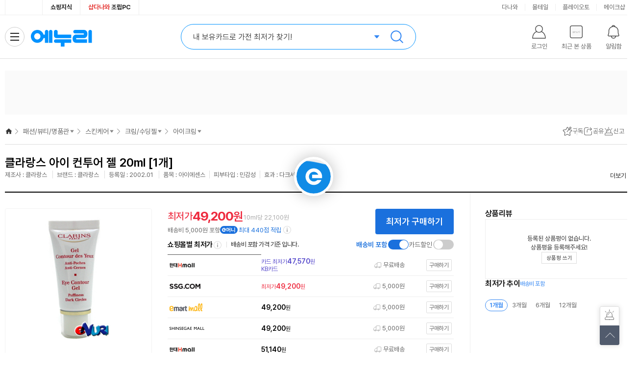

--- FILE ---
content_type: text/html;charset=utf-8
request_url: https://www.enuri.com/api/adRelay.jsp?cate=0801&device=pc&type=oas&key=T3&print=unify
body_size: 426
content:
{"success":false, "message":"광고 소재 없음 Url : https://ad.danawa.com/RealMedia/ads/adstream_sx.ads/www.enuri.com/0801_cosmetic@Left,08_cosmetic@Left","total":0, "code":1}

--- FILE ---
content_type: text/html;charset=utf-8
request_url: https://www.enuri.com/api/adRelay.jsp?device=pc&type=oas&key=T7_1&print=unify&cate=0801
body_size: 421
content:
{"success":false, "message":"광고 소재 없음 Url : https://ad.danawa.com/RealMedia/ads/adstream_sx.ads/www.enuri.com/0801_cosmetic@Right,08_cosmetic@Right","total":0, "code":1}

--- FILE ---
content_type: text/html;charset=utf-8
request_url: https://www.enuri.com/wide/api/new_categoryGNB.jsp?category=08010232&server=real&type=vip&device=pc
body_size: 1541
content:
{"success":true, "data":{"depth0":{"list":[{"bd_lcate_nm":"","g_name":"가전\/TV","g_link":"","g_level":0,"g_parent":0,"cateYN":"N","g_seqno":1,"g_cate":""},{"bd_lcate_nm":"","g_name":"컴퓨터\/노트북\/조립PC","g_link":"","g_level":0,"g_parent":0,"cateYN":"N","g_seqno":2,"g_cate":""},{"bd_lcate_nm":"","g_name":"태블릿\/모바일\/디카","g_link":"","g_level":0,"g_parent":0,"cateYN":"N","g_seqno":3,"g_cate":""},{"bd_lcate_nm":"","g_name":"스포츠\/아웃도어","g_link":"","g_level":0,"g_parent":0,"cateYN":"N","g_seqno":4,"g_cate":""},{"bd_lcate_nm":"","g_name":"공구\/자동차","g_link":"","g_level":0,"g_parent":0,"cateYN":"N","g_seqno":5,"g_cate":""},{"bd_lcate_nm":"","g_name":"가구\/인테리어","g_link":"","g_level":0,"g_parent":0,"cateYN":"N","g_seqno":6,"g_cate":""},{"bd_lcate_nm":"","g_name":"식품\/유아","g_link":"","g_level":0,"g_parent":0,"cateYN":"N","g_seqno":7,"g_cate":""},{"bd_lcate_nm":"","g_name":"생활\/주방\/건강용품","g_link":"","g_level":0,"g_parent":0,"cateYN":"N","g_seqno":8,"g_cate":""},{"bd_lcate_nm":"","g_name":"반려\/취미\/문구","g_link":"","g_level":0,"g_parent":0,"cateYN":"N","g_seqno":9,"g_cate":""},{"bd_lcate_nm":"","g_name":"패션\/뷰티\/명품관","g_link":"","g_level":0,"g_parent":0,"cateYN":"Y","g_seqno":10,"g_cate":""}],"selCateNm":"패션\/뷰티\/명품관"},"depth1":{"list":[{"bd_lcate_nm":"1월 PICK","g_name":"2026년 설날 선물세트","g_link":"\/list.jsp?cate=0808","g_level":1,"g_parent":10,"cateYN":"N","g_seqno":30613,"g_cate":"0808"},{"bd_lcate_nm":"1월 PICK","g_name":"겨울 패션\/뷰티","g_link":"","g_level":1,"g_parent":10,"cateYN":"N","g_seqno":27900,"g_cate":""},{"bd_lcate_nm":"1월 PICK","g_name":"순금\/골드바\/실버바","g_link":"","g_level":1,"g_parent":10,"cateYN":"N","g_seqno":27425,"g_cate":""},{"bd_lcate_nm":"패션의류\/잡화","g_name":"의류\/언더웨어","g_link":"","g_level":1,"g_parent":10,"cateYN":"N","g_seqno":7184,"g_cate":""},{"bd_lcate_nm":"패션의류\/잡화","g_name":"가방\/지갑\/잡화","g_link":"","g_level":1,"g_parent":10,"cateYN":"N","g_seqno":17100,"g_cate":""},{"bd_lcate_nm":"패션의류\/잡화","g_name":"신발","g_link":"\/list.jsp?cate=1457","g_level":1,"g_parent":10,"cateYN":"N","g_seqno":7219,"g_cate":"1457"},{"bd_lcate_nm":"패션의류\/잡화","g_name":"시계\/순금\/주얼리","g_link":"","g_level":1,"g_parent":10,"cateYN":"N","g_seqno":17040,"g_cate":""},{"bd_lcate_nm":"패션의류\/잡화","g_name":"명품관","g_link":"\/list.jsp?cate=1459","g_level":1,"g_parent":10,"cateYN":"N","g_seqno":28513,"g_cate":"1459"},{"bd_lcate_nm":"뷰티","g_name":"스킨케어\/클렌징","g_link":"","g_level":1,"g_parent":10,"cateYN":"N","g_seqno":20955,"g_cate":""},{"bd_lcate_nm":"뷰티","g_name":"메이크업\/선케어\/향수","g_link":"","g_level":1,"g_parent":10,"cateYN":"N","g_seqno":21030,"g_cate":""},{"bd_lcate_nm":"뷰티","g_name":"남성 화장품","g_link":"\/list.jsp?cate=0809","g_level":1,"g_parent":10,"cateYN":"N","g_seqno":7500,"g_cate":"0809"},{"bd_lcate_nm":"뷰티","g_name":"헤어케어","g_link":"\/list.jsp?cate=0807","g_level":1,"g_parent":10,"cateYN":"N","g_seqno":11689,"g_cate":"0807"},{"bd_lcate_nm":"뷰티","g_name":"바디케어","g_link":"\/list.jsp?cate=0806","g_level":1,"g_parent":10,"cateYN":"N","g_seqno":11661,"g_cate":"0806"},{"bd_lcate_nm":"뷰티","g_name":"명품뷰티","g_link":"\/list.jsp?cate=0860","g_level":1,"g_parent":10,"cateYN":"N","g_seqno":16538,"g_cate":"0860"},{"bd_lcate_nm":"뷰티","g_name":"스킨케어","g_link":"\/list.jsp?cate=0801","g_level":1,"g_parent":10,"cateYN":"Y","g_seqno":21647,"g_cate":"0801"},{"bd_lcate_nm":"뷰티","g_name":"메이크업\/네일\/소품","g_link":"\/list.jsp?cate=0803","g_level":1,"g_parent":10,"cateYN":"N","g_seqno":24426,"g_cate":"0803"}],"selCateNm":"스킨케어"},"depth2":{"list":[{"bd_lcate_nm":"","g_name":"기능성화장품","g_link":"\/list.jsp?cate=080128","g_level":2,"g_parent":21647,"cateYN":"N","g_seqno":24154,"g_cate":"080128"},{"bd_lcate_nm":"","g_name":"마스크\/팩","g_link":"\/list.jsp?cate=080160","g_level":2,"g_parent":21647,"cateYN":"N","g_seqno":21657,"g_cate":"080160"},{"bd_lcate_nm":"","g_name":"기초세트","g_link":"\/list.jsp?cate=080106","g_level":2,"g_parent":21647,"cateYN":"N","g_seqno":21651,"g_cate":"080106"},{"bd_lcate_nm":"","g_name":"스킨\/토너","g_link":"\/list.jsp?cate=080104","g_level":2,"g_parent":21647,"cateYN":"N","g_seqno":21650,"g_cate":"080104"},{"bd_lcate_nm":"","g_name":"미스트\/페이스오일","g_link":"\/list.jsp?cate=080112","g_level":2,"g_parent":21647,"cateYN":"N","g_seqno":21653,"g_cate":"080112"},{"bd_lcate_nm":"","g_name":"에센스\/앰플","g_link":"\/list.jsp?cate=080107","g_level":2,"g_parent":21647,"cateYN":"N","g_seqno":21652,"g_cate":"080107"},{"bd_lcate_nm":"","g_name":"로션","g_link":"\/list.jsp?cate=080103","g_level":2,"g_parent":21647,"cateYN":"N","g_seqno":21649,"g_cate":"080103"},{"bd_lcate_nm":"","g_name":"크림\/수딩젤","g_link":"\/list.jsp?cate=080102","g_level":2,"g_parent":21647,"cateYN":"Y","g_seqno":21648,"g_cate":"080102"},{"bd_lcate_nm":"","g_name":"멀티밤\/스틱밤","g_link":"\/list.jsp?cate=080166","g_level":2,"g_parent":21647,"cateYN":"N","g_seqno":21660,"g_cate":"080166"},{"bd_lcate_nm":"","g_name":"더마코스메틱","g_link":"\/list.jsp?cate=080127","g_level":2,"g_parent":21647,"cateYN":"N","g_seqno":21934,"g_cate":"080127"},{"bd_lcate_nm":"","g_name":"럭셔리뷰티","g_link":"\/list.jsp?cate=080165","g_level":2,"g_parent":21647,"cateYN":"N","g_seqno":21659,"g_cate":"080165"},{"bd_lcate_nm":"","g_name":"비건뷰티","g_link":"\/list.jsp?cate=080163","g_level":2,"g_parent":21647,"cateYN":"N","g_seqno":21658,"g_cate":"080163"},{"bd_lcate_nm":"","g_name":"홈쇼핑TV상품","g_link":"\/list.jsp?cate=080119","g_level":2,"g_parent":21647,"cateYN":"N","g_seqno":28130,"g_cate":"080119"}],"selCateNm":"크림\/수딩젤"},"depth3":{"list":[{"bd_lcate_nm":"","g_name":"크림","g_link":"\/list.jsp?cate=08010251","g_level":3,"g_parent":21648,"cateYN":"N","g_seqno":25930,"g_cate":"08010251"},{"bd_lcate_nm":"","g_name":"톤업크림","g_link":"\/list.jsp?cate=08010231","g_level":3,"g_parent":21648,"cateYN":"N","g_seqno":25927,"g_cate":"08010231"},{"bd_lcate_nm":"","g_name":"젤크림","g_link":"\/list.jsp?cate=08010207","g_level":3,"g_parent":21648,"cateYN":"N","g_seqno":25931,"g_cate":"08010207"},{"bd_lcate_nm":"","g_name":"수딩젤","g_link":"\/list.jsp?cate=08010212","g_level":3,"g_parent":21648,"cateYN":"N","g_seqno":25929,"g_cate":"08010212"},{"bd_lcate_nm":"","g_name":"아이크림","g_link":"\/list.jsp?cate=08010232","g_level":3,"g_parent":21648,"cateYN":"Y","g_seqno":25926,"g_cate":"08010232"},{"bd_lcate_nm":"","g_name":"넥크림","g_link":"\/list.jsp?cate=08010230","g_level":3,"g_parent":21648,"cateYN":"N","g_seqno":25928,"g_cate":"08010230"}],"selCateNm":"아이크림"},"depth4":{"list":[],"selCateNm":""}}, "total":0, "code":1}

--- FILE ---
content_type: text/html; charset=utf-8
request_url: https://id.abr.ge/api/v2/third-party-cookie/identifier.html?requestID=1409070
body_size: 439
content:
<!DOCTYPE html>
<html>
<head><meta charset="utf-8"></head>
<body>

<pre>
    requestID: 1409070
    Reply: map[uuid:be964dad-0609-4d2d-8306-448d8cff07ad]
</pre>
<script>
    var message = {
        requestID: '1409070',
        
        reply: (document.cookie.indexOf('ab180ClientId=') !== -1) ? {"uuid":"be964dad-0609-4d2d-8306-448d8cff07ad"} : { error: 'Third party cookie is not supported' }
        
    }

    window.parent.postMessage(
        
        JSON.stringify(message)
        
    , '*');
</script>
</body>
</html>


--- FILE ---
content_type: text/html;charset=utf-8
request_url: https://www.enuri.com/api/adRelay.jsp?cate=0801&device=pc&type=oas&key=T2&print=unify
body_size: 423
content:
{"success":false, "message":"광고 소재 없음 Url : https://ad.danawa.com/RealMedia/ads/adstream_sx.ads/www.enuri.com/0801_cosmetic@Left2,08_cosmetic@Left2","total":0, "code":1}

--- FILE ---
content_type: text/html;charset=utf-8
request_url: https://www.enuri.com/lsv2016/ajax/getRightBanner_ajax.jsp?from=main&type=r&page=1&size=3&newdate=1769511013679
body_size: 814
content:
{
	"goodslist":[
	{
	
"typeCode":"G", 
	
"pl_no":"0", 
	
"nModelNo":"51522", 
	
"ca_code":"08010232", 
	
"modelNm":"아이 컨투어 젤 20ml [1개]", 
	
"imgUrl":"", 
	
"modelImage":"https://photo3.enuri.info/data/images/service/middle/51000/51522.jpg", 
	
"goodsName":" 클라랑스 아이 컨투어 젤 20ml [1개]", 
	
"shopName":"", 
	
"shopCode":"", 
	
"instance_price":"", 
	
"mMinPrice":"44200", 
	
"mMinPrice3":"44200", 
	
"mPrice":"44,200", 
	
"mPrice3":"44,200", 
	
"mallcnt":"30", 
	
"mallcnt3":"30", 
	
"infoAdClickUrl":"", 
	
"infoAdImpUrl":"", 
	
"cashMinPrc":"0", 
	
"cashMinPrcStr":"0", 
	
"cashMinPrcYn":"N", 
	
"ovsMinPrcYn":"N", 
	
"tlcMinPrc":"0", 
	
"tlcMinPrcStr":"0", 
	
"zzimYn":"N" 
	},
	{
	
"typeCode":"", 
	
"pl_no":"", 
	
"nModelNo":"", 
	
"ca_code":"", 
	
"modelNm":"", 
	
"imgUrl":"", 
	
"modelImage":"", 
	
"goodsName":"", 
	
"shopName":"", 
	
"shopCode":"", 
	
"price":"", 
	
"instance_price":"", 
	
"mMinPrice":"", 
	
"mMinPrice3":"", 
	
"mPrice":"", 
	
"mPrice3":"", 
	
"mallcnt":"", 
	
"mallcnt3":"" 
	},
	{
	
"typeCode":"", 
	
"pl_no":"", 
	
"nModelNo":"", 
	
"ca_code":"", 
	
"modelNm":"", 
	
"imgUrl":"", 
	
"modelImage":"", 
	
"goodsName":"", 
	
"shopName":"", 
	
"shopCode":"", 
	
"price":"", 
	
"instance_price":"", 
	
"mMinPrice":"", 
	
"mMinPrice3":"", 
	
"mPrice":"", 
	
"mPrice3":"", 
	
"mallcnt":"", 
	
"mallcnt3":"" 
	}
	],
	
"page":"1", 
	
"size":"3", 
	
"totalCnt":"1" 
}


--- FILE ---
content_type: text/html;charset=utf-8
request_url: https://www.enuri.com/api/adRelay.jsp?device=pc&type=oas&key=T7_2&print=unify&cate=0801
body_size: 425
content:
{"success":false, "message":"광고 소재 없음 Url : https://ad.danawa.com/RealMedia/ads/adstream_sx.ads/www.enuri.com/0801_cosmetic@Right1,08_cosmetic@Right1","total":0, "code":1}

--- FILE ---
content_type: text/html;charset=utf-8
request_url: https://www.enuri.com/api/adRelay.jsp?device=pc&type=oas&key=T7_3&print=unify&cate=0801
body_size: 423
content:
{"success":false, "message":"광고 소재 없음 Url : https://ad.danawa.com/RealMedia/ads/adstream_sx.ads/www.enuri.com/0801_cosmetic@Right2,08_cosmetic@Right2","total":0, "code":1}

--- FILE ---
content_type: text/css
request_url: https://www.enuri.com/css/rev/category.css?v=250616
body_size: 2753
content:
@charset "utf-8";

/************************************************************************
 * 파일명 : category.css
 * 설명 : 에누리 카테고리 레이어
 * 작성일 : 2023.09.21
************************************************************************/

/* 전체카테고리 */
.lay-category{width:200px;height:604px;position:relative;border:1px solid #ddd;background-color:#fff;text-align:left;z-index:100;box-sizing:border-box}
.lay-category *{box-sizing:border-box}
.lay-category .category__tx--tit{display:none}
.lay-category .cate--depth1{width:100%;display:flex;flex-direction:column;flex-wrap:nowrap;}
.lay-category .cate-item--depth1 {width:100%;flex:none;height: calc(603px / 10);}
.lay-category .cate-item__expend{position:absolute;top:-1px;left:100%;bottom:0;width:1081px;background-color:#fff;display:none;z-index:2;padding:20px 0;border-right:1px solid #444;border-top:1px solid #444;border-left:1px solid #ddd;height:calc(100% + 1px)}
.lay-category .cate-item__expend:before{content:"";position:absolute;left:-200px;top:-1px;right:-1px;bottom:-1px;border:1px solid #444;pointer-events: none;}
.lay-category .cate-item--depth1 .cate__tit{display:flex;align-items:center;padding:0 12px;font-size:15px;color:#000;letter-spacing:0;cursor:default;font-weight:500;line-height:20px;height:60px;gap:6px}
.lay-category .cate-item--depth1 [class*=cate__icon--]{width:32px;height:32px;border-radius:8px;display:flex;flex:none;align-items: center;justify-content: center;background-color:#eef5fa}
.lay-category .cate-item--depth1 [class*=cate__icon--]:before{content:"";width:20px;height:20px;display:block;background-image:var(--url-comm-sprite);background-repeat:no-repeat;}
.lay-category .cate__icon--01:before{background-position:-40px -450px}
.lay-category .cate__icon--02:before{background-position:-60px -450px}
.lay-category .cate__icon--03:before{background-position:-80px -450px}
.lay-category .cate__icon--04:before{background-position:-100px -450px}
.lay-category .cate__icon--05:before{background-position:-120px -450px}
.lay-category .cate__icon--06:before{background-position:-140px -450px}
.lay-category .cate__icon--07:before{background-position:-160px -450px}
.lay-category .cate__icon--08:before{background-position:-180px -450px}
.lay-category .cate__icon--09:before{background-position:-200px -450px}
.lay-category .cate__icon--10:before{background-position:-220px -450px}
.lay-category .cate__icon--11:before{background-position:-240px -450px}
.lay-category .cate-item--depth1.is--on .cate__tit{color:#fff;background-color:#1a70dd;position:relative;text-decoration:none;}
.lay-category .cate-item--depth1.is--on [class*=cate__icon--]{background-color:#0b5dc3}
.lay-category .cate-item--depth1.is--on .cate-item__expend{display:block}
.lay-category .cate--depth2{width:261px;height:456px;padding-top:0;border-right:1px solid #eee;}
.lay-category .cate--depth2 > li {margin-bottom:16px;}
.lay-category .cate--depth2 > li:last-child {margin-bottom:0;}
.lay-category [class*=cate__tit--depth]:not(.cate-item--depth1){display:block;font-size:15px;line-height:18px;font-weight:700;color:#000;letter-spacing:0}
.lay-category .cate__tit--depth2{padding:0 0 4px 32px;}
.lay-category .cate__tit--depth3,
.lay-category .cate__tit--depth4{padding:0 0 4px 20px;}
/* 뎁스2 대카테가 앵커인경우 _링크이동기능인경우 */
.lay-category a.cate__tit--depth2{display:block;padding-bottom:0;}
.lay-category a.cate__tit--depth2:hover {color:#1a70dd;text-decoration:underline;}
.lay-category .cate-item{line-height:24px;padding-left:20px;}
.lay-category .cate-item > a,
.lay-category .cate-item > p{position:relative;display:block;padding-left:10px;letter-spacing:0;padding-right:28px;font-size:14px;color:#333;text-decoration:none}
.lay-category .cate-item > a:before,
.lay-category .cate-item > p:before{content:"";position:absolute;top:12px;left:0;width:2px;height:2px;border-radius:1px;background-color:#aaa}
.lay-category .cate-item > a.cate-item__link--tip{padding:0 28px 7px 32px;overflow:hidden;text-overflow:ellipsis;white-space: nowrap;color:#111;font-weight:500}
.lay-category .cate-item > a.cate-item__link--tip:before{content:"TIP";font-size:11px;color:#3588F3;width:28px;height:16px;border-radius:8px;border:1px solid #3588F3;text-align:center;top:4px;box-sizing:border-box;background:#fff;line-height:16px;font-weight:600;padding-left:2px}
.lay-category .cate-item > a.cate-item__link--tip:after{content:"";width:20px;height:20px;position:absolute;top:2px;right:4px;background:var(--url-comm-sprite) no-repeat -280px -490px;opacity:.7}
.lay-category .cate-item > a.cate-item__link--tip:hover{text-decoration: underline;text-underline-position: under;text-decoration-color: #111;}
.lay-category .cate-item--depth3 > p{color:#333;cursor:default;}
.lay-category .cate-item.is--on,
.lay-category .cate-item--depth5:hover{background-color:#f1f8fe}
.lay-category .cate-item.is--on > a,
.lay-category .cate-item.is--on > p {color:#1a70dd;font-weight:600}
.lay-category .cate-item.is--on > a:before,
.lay-category .cate-item.is--on > p:before {background-color:#1a70dd}
.lay-category .cate-item.is--on > a:after,
.lay-category .cate-item.is--on > p:after{content:"";position:absolute;width:12px;height:12px;top:7px;right:8px;background:var(--url-comm-sprite) no-repeat -120px -20px}
.lay-category .cate-item.has_tree > a:after{content:"";position:absolute;width:12px;height:12px;top:7px;right:8px;background:var(--url-comm-sprite) no-repeat -200px -530px;}
.lay-category .cate-item.has_tree.is--on > a:after{background-position:-220px -530px;}
.lay-category .cate--depth3 {padding:0 12px;}
.lay-category .cate-item__expend--depth3,
.lay-category .cate-item__expend--depth4{position:absolute;top:20px;left:261px;width:261px;border-right:1px solid #eee;height:456px;display:none;padding:0 12px;}
.lay-category .cate-item__expend--depth4{top:0;border-right:none;}
.lay-category .cate__btn--all{display:inline-block;position:relative;top:1px;width:63px;height:18px;background-position:-140px -20px;text-indent:-9999em;margin-left:4px}
.lay-category .cate--tree {display:none;margin:0 0 6px -20px;padding-top:9px;background-color:#fff}
.lay-category .cate--tree li {line-height:24px;padding-left:32px;}
.lay-category .cate--tree li a {display:block;font-size:13px;color:#999;text-decoration:none;}
.lay-category .cate--tree li a:before {content:"";display:inline-block;width:10px;height:10px;background:var(--url-comm-sprite) no-repeat -180px -530px;vertical-align:2px;margin-right:3px;opacity:.3;}
.lay-category .cate--tree li:hover a {color:#333;font-weight:600;}
.lay-category .cate--tree li:hover a:before {opacity:1;}
.lay-category .is--on > .cate-item__expend--depth3,
.lay-category .is--on > .cate-item__expend--depth4{display:block}

/* 카테고리 좌측 메뉴 > 배너 타입 */
.lay-category .bnr-item{width: 100%;flex: none;height: 46px;background-color:#fff}
.lay-category .bnr-item a{padding:14px 16px;font-size:15px;line-height:20px;height:20px;font-weight:500;display:block;height:46px}
.lay-category .bnr-item a:hover{text-decoration:none}
.lay-category .bnr-item .bnr-item--coupang{color:#3b8ca3}
.lay-category .bnr-item .bnr-item--coupang:hover{background:#F6FDFF;}
.lay-category .bnr-item--coupang:before{content:"";width: 20px;height: 20px;display:inline-block;background-image: var(--url-comm-sprite);background-repeat: no-repeat;background-position:-240px -450px;margin-right:6px;vertical-align:top}
.lay-category.is--show .bnr-item,
.lay-category.is--show .bnr-item a{height:56px}

/* 카테고리 > 배지 */
.lay-category .ico-badge{display:inline-block;width:14px;height:14px;text-indent:-9999em;vertical-align:-5px;margin-left:4px}
.lay-category .ico-badge--pop {background-position:-180px -470px}
.lay-category .ico-badge--new {background-position:-180px -490px}
.lay-category .ico-badge--a19 {background-position:-180px -510px}
.lay-category .ico-badge--rank1,
.lay-category .ico-badge--rank2 {display:inline-block;width:28px;height:14px;vertical-align:1px;margin-left:2px;color:#d11479;border:1px solid #d11479;font-size:12px;font-weight:normal;border-radius:2px;line-height:12px;text-align:center;}

/* 카테고리 > 우측 배너 */
.lay-category .category-right{width:298px;height:456px;padding:0 19px;position:absolute;top:20px;right:0;border-left:1px solid #eee;}
.lay-category .category-bnr{position:relative;}
.lay-category .category-bnr__item{display:none}
.lay-category .category-bnr__item.is--on{display:block}
.lay-category .category-bnr__paging{position:absolute;left:0;right:0;bottom:-34px;text-align:center}
.lay-category .category-bnr__paging button{text-indent:-9999em;display:inline-block;width:8px;height:8px;margin:0 0;border-radius:4px;background-color:#aaa}
.lay-category .category-bnr__paging button.is--active{width:20px;background-color:#333}

/* 카테고리 > 하단 컨텐츠 */
.lay-category .category-info{position:absolute;left:0;bottom:0;right:0;border:1px solid #eee;background-color:#FBFBFB;margin:20px;height:92px}
.lay-category .category-info__list{padding:20px;display:flex;flex-wrap:wrap;position: relative;gap:0 40px}
.lay-category .category-info__item{width:calc((100% - 80px) / 3);padding:5px 0}
.lay-category .category-info__item > a{display:block;overflow:hidden;text-overflow:ellipsis;white-space:nowrap;position:relative;padding-left:44px;letter-spacing:0;color:#333;font-size:13px;line-height:16px;}
.lay-category .category-info__item > a:hover{text-underline-position: under;text-decoration-color:#ccc}
.lay-category .category-info__item > a i{position:absolute;top:0;left:0;text-indent:-9999em;background-color:#fff;}

/* 카테고리 > 하단 컨텐츠 > 배지 */
.lay-category .badge-info-news{width:40px;height:16px;background-position:0 -220px}
.lay-category .badge-info-guide{width:40px;height:16px;background-position:-40px -220px}
.lay-category .badge-info-event{width:40px;height:16px;background-position:-80px -220px}
.lay-category .badge-info-exhibiton{width:40px;height:16px;background-position:-120px -220px}

/* 카테고리 > 홈메인 노출시 */
.lay-category{display:none}
.lay-category.type--main{position:absolute;left:50%;margin-left:-640px;margin-top:0;display:block;border-top-color:transparent}

/* 카테고리 > 상단 고정 */
.lay-category.is--show{display:block;z-index:201}
.lay-category.is--show .bnr-item a{padding:19px 16px}
.lay-category:not(.type--main).is--show{position:absolute;left:50%;margin-left:-640px;margin-top:0;}
.lay-category.fix-screen-top.is--show{position:fixed;top:77px;left:50%;margin-left:-640px;margin-top:0;}

@media (max-width:1300px) {
    .lay-category.type--main{left:10px;margin:0}
    .lay-category:not(.type--main).is--show{left:10px;margin:0;}    
}

--- FILE ---
content_type: application/javascript
request_url: https://www.enuri.com/common/js/IncListLayersCommon.js
body_size: 1799
content:

function compareProdListViewHtml(json) {
	var compareProdBoxDivObj = $("#compareProdBoxDiv");

	var goodsCnt = json["goodsCnt"];
	var goodsListObj = json["goodsList"];
	var html = "";

	compareProdBoxDivObj.find(".compCntSpan").html("("+goodsCnt.format()+")");

	$.each(goodsListObj, function(Index, listData) {
		
		var prodNo = listData["prodNo"];
		var modelno = listData["modelno"];
		var p_pl_no = listData["p_pl_no"];
		var minPriceText = listData["minPriceText"];
		var minprice = listData["minprice"];
		var minprice3 = listData["minprice3"];
		var mallcnt = listData["mallcnt"];
		var mallcnt3 = listData["mallcnt3"];
		var goods_info = listData["goods_info"];
		var sale_cnt = listData["sale_cnt"];
		var ca_code = listData["ca_code"];
		var modelnm = listData["modelnm"];
		var factory = listData["factory"];
		var brand = listData["brand"];
		var strFreeinterest = listData["strFreeinterest"];
		var c_date = listData["c_date"];
		var c_dateStr = listData["c_dateStr"];
		var moddate = listData["moddate"];
		var smallImageUrl = listData["smallImageUrl"];
		var gb1_no = listData["gb1_no"];
		var kb_num = listData["kb_num"];
		var kb_title = listData["kb_title"];
		var url1 = listData["url1"];
		var keyword2 = listData["keyword2"];
		var modelCateLink = listData["modelCateLink"];
		var strCategoryName = listData["strCategoryName"];
		var goodscode = listData["goodscode"];
		//현금몰, tlc 최저가 노출 로직 추가 (2019.12.12)
		var cash_min_prc = listData["cash_min_prc"];
		var cash_min_prc_yn = listData["cash_min_prc_yn"];
		var ovs_min_prc_yn = listData["ovs_min_prc_yn"];
		var tlc_min_prc = listData["tlc_min_prc"];
		
		html += "<li prodNo=\""+prodNo+"\" class=\"compare-prod__item\">";
		html += "    <!-- 체크박스 -->";
		html += "    <input type=\"checkbox\" id=\""+prodNo+"\" class=\"input--checkbox-item\"><label for=\""+prodNo+"\"></label>";
		html += "    <!-- // -->";
		html += "    <a href=\"#\">";
		html += "        <div class=\"compare-prod__thumb\">";
		html += "            <!-- AD -->";
		//html += "            <span class=\"compare-prod__tag--ad\">AD</span>";
		html += "            <!-- 썸네일 -->";
		html += "            <img src=\""+smallImageUrl+"\" onerror=\"this.src='"+noImageStr+"'\">";
		html += "        </div>";
		html += "        <div class=\"compare-prod__info\">";
		html += "            <!-- 상품명 -->";
		html += "            <span class=\"compare-prod__name\">"+modelnm+"</span>";
		html += "            <!-- 가격 -->";
		var mPrice = minprice.format();
		if(parseInt(mallcnt3) > 0 && parseInt(minprice3) == 0 && typeof cash_min_prc_yn != "undefined" && cash_min_prc_yn != null && cash_min_prc_yn == "Y" && typeof cash_min_prc != "undefined" && cash_min_prc != null) {
			mPrice = cash_min_prc.format();
		} else if(typeof tlc_min_prc != "undefined" && tlc_min_prc != null && minprice3 == "0" && tlc_min_prc != "0") {
			mPrice = tlc_min_prc.format();
		} else {	
			// 가격비교 상품일 경우만 모바일 아이콘 적용
			if(modelno.length>0 && modelno!="0") {
				if(mallcnt=="0" && mallcnt3!="0") {
					html += "	<span class=\"m_only\">모바일전용</span> ";
				}
			}
			if(minprice3!="0" && minprice>minprice3) {
				html += "<em class=\"m_price\">모바일</em> ";
				mPrice = minprice3.format();
			}
			
		}
		
		var priceHtml = "";
	    if (c_date && (parseInt(c_date.replace(/-/gi, "")) > parseInt(getToday()))) {
	    	priceHtml += "출시예정";
	    } else if(parseInt(mallcnt) <= 0 && parseInt(mallcnt3) <=0) { 
	    	priceHtml += "일시품절";
	    } else {
	    	priceHtml += "<em>"+mPrice+"</em>원";
	    }

		
		html += "            <span class=\"compare-prod__price\">";
		html += "                "+priceHtml+"";
		html += "            </span>";
		html += "        </div>";
		html += "    </a>";
		html += "</li>";

		/*html += "<li prodNo=\""+prodNo+"\"><a href=\"JavaScript:\">";
		html += "	<span class=\"compareMiniCheck chk\"><input type=\"checkbox\" /></span>";
		html += "	<img src=\""+smallImageUrl+"\" onerror=\"this.src='"+noImageStr+"'\">";
		html += "	<div>";
		html += modelnm; 
		html += "	</div>";
		html += "	<strong>";
		
		if(typeof cash_min_prc_yn != "undefined" && cash_min_prc_yn != null && cash_min_prc_yn == "Y" && typeof cash_min_prc != "undefined" && cash_min_prc != null) {
			html += cash_min_prc.format() + "<em>원</em> </strong>";
			html += "</a></li>";
		} else if(typeof tlc_min_prc != "undefined" && tlc_min_prc != null && minprice3 == "0" && tlc_min_prc != "0") {
			html += tlc_min_prc.format() + "<em>원</em> </strong>";
			html += "</a></li>";
		} else {	
			// 가격비교 상품일 경우만 모바일 아이콘 적용
			if(modelno.length>0 && modelno!="0") {
				if(mallcnt=="0" && mallcnt3!="0") {
					html += "	<span class=\"m_only\">모바일전용</span> ";
				}
			}
			if(minprice3!="0" && minprice>minprice3) {
				html += "<em class=\"m_price\">모바일</em> ";
				minprice = minprice3;
			}
			
			var priceTextStr = "";
			priceTextStr = minprice.format() + "<em>원</em>";
			if(minPriceText.length>0) priceTextStr = minPriceText;
			html += priceTextStr + "</strong>";
			html += "</a></li>";
		}*/
	});
	
	// compareProdBoxDivObj.find(".compCntSpan").html(3);
	
	return html;
}

function getToday(){
    var date = new Date();
    var year = date.getFullYear();
    var month = ("0" + (1 + date.getMonth())).slice(-2);
    var day = ("0" + date.getDate()).slice(-2);

    return year + month + day;
}
